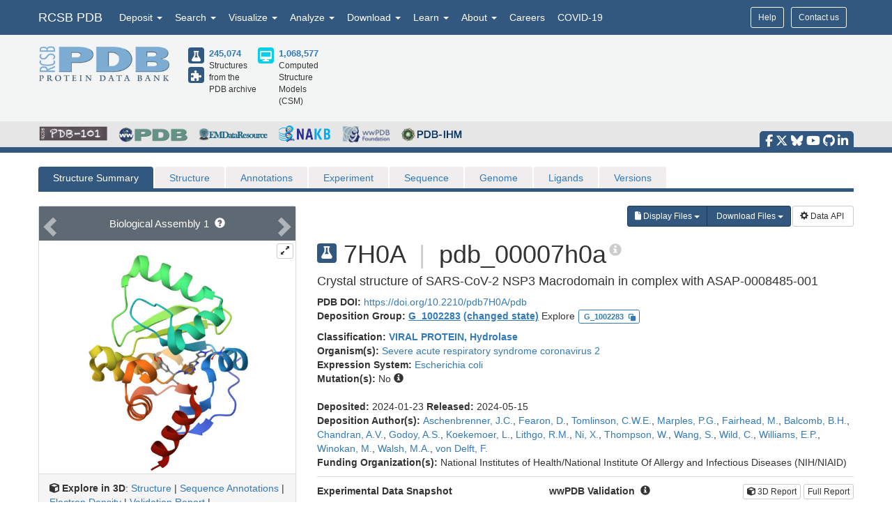

--- FILE ---
content_type: image/svg+xml
request_url: https://cdn.rcsb.org/images/ccd/unlabeled/A/A1AL7.svg
body_size: 13544
content:
<?xml version="1.0" encoding="UTF-8"?>
<!DOCTYPE svg PUBLIC "-//W3C//DTD SVG 1.1//EN"
  "http://www.w3.org/Graphics/SVG/1.1/DTD/svg11.dtd">
<svg xmlns="http://www.w3.org/2000/svg" xmlns:xlink="http://www.w3.org/1999/xlink"   viewBox="0.00 0.00 2500.00 2500.00">
<!-- Created by OpenEye Scientific Software -->
<!-- Creation Date Fri Nov  7 20:12:48 2025 -->
<rect width="2500.00" height="2500.00" fill="white" />
<rect x="10" y="10" width="2480" height="2480" fill="white" />
<line x1="996.07" y1="627.94" x2="841.73" y2="717.05" stroke="black" stroke-width="10" stroke-linejoin="round" stroke-linecap="round" />
<line x1="687.39" y1="627.94" x2="841.73" y2="717.05" stroke="black" stroke-width="10" stroke-linejoin="round" stroke-linecap="round" />
<line x1="843.87" y1="877.45" x2="839.59" y2="877.45" stroke="black" stroke-width="7" stroke-linejoin="round" stroke-linecap="round" />
<line x1="846.01" y1="859.63" x2="837.46" y2="859.63" stroke="black" stroke-width="7" stroke-linejoin="round" stroke-linecap="round" />
<line x1="848.15" y1="841.81" x2="835.32" y2="841.81" stroke="black" stroke-width="7" stroke-linejoin="round" stroke-linecap="round" />
<line x1="850.29" y1="823.98" x2="833.18" y2="823.98" stroke="black" stroke-width="7" stroke-linejoin="round" stroke-linecap="round" />
<line x1="852.43" y1="806.16" x2="831.04" y2="806.16" stroke="black" stroke-width="7" stroke-linejoin="round" stroke-linecap="round" />
<line x1="854.56" y1="788.34" x2="828.90" y2="788.34" stroke="black" stroke-width="7" stroke-linejoin="round" stroke-linecap="round" />
<line x1="856.70" y1="770.52" x2="826.76" y2="770.52" stroke="black" stroke-width="7" stroke-linejoin="round" stroke-linecap="round" />
<line x1="858.84" y1="752.70" x2="824.62" y2="752.70" stroke="black" stroke-width="7" stroke-linejoin="round" stroke-linecap="round" />
<line x1="860.98" y1="734.87" x2="822.49" y2="734.87" stroke="black" stroke-width="7" stroke-linejoin="round" stroke-linecap="round" />
<line x1="863.12" y1="717.05" x2="820.35" y2="717.05" stroke="black" stroke-width="7" stroke-linejoin="round" stroke-linecap="round" />
<line x1="918.90" y1="939.82" x2="841.73" y2="895.27" stroke="black" stroke-width="10" stroke-linejoin="round" stroke-linecap="round" />
<line x1="918.90" y1="939.82" x2="957.47" y2="962.09" stroke="blue" stroke-width="10" stroke-linejoin="round" stroke-linecap="round" />
<line x1="996.07" y1="1073.49" x2="996.07" y2="1028.96" stroke="blue" stroke-width="10" stroke-linejoin="round" stroke-linecap="round" />
<line x1="996.07" y1="1073.49" x2="996.07" y2="1162.60" stroke="black" stroke-width="10" stroke-linejoin="round" stroke-linecap="round" />
<line x1="918.73" y1="1207.85" x2="996.07" y2="1162.60" stroke="black" stroke-width="10" stroke-linejoin="round" stroke-linecap="round" />
<line x1="918.73" y1="1207.85" x2="879.86" y2="1230.60" stroke="blue" stroke-width="10" stroke-linejoin="round" stroke-linecap="round" />
<line x1="935.65" y1="1236.78" x2="988.25" y2="1206.01" stroke="black" stroke-width="10" stroke-linejoin="round" stroke-linecap="round" />
<line x1="935.65" y1="1236.78" x2="883.06" y2="1267.56" stroke="blue" stroke-width="10" stroke-linejoin="round" stroke-linecap="round" />
<line x1="841.38" y1="1342.74" x2="841.38" y2="1297.69" stroke="blue" stroke-width="10" stroke-linejoin="round" stroke-linecap="round" />
<line x1="841.38" y1="1342.74" x2="841.38" y2="1432.36" stroke="black" stroke-width="10" stroke-linejoin="round" stroke-linecap="round" />
<line x1="918.73" y1="1476.73" x2="841.38" y2="1432.36" stroke="black" stroke-width="10" stroke-linejoin="round" stroke-linecap="round" />
<line x1="918.73" y1="1476.73" x2="957.40" y2="1498.92" stroke="blue" stroke-width="10" stroke-linejoin="round" stroke-linecap="round" />
<line x1="935.40" y1="1447.66" x2="882.81" y2="1417.49" stroke="black" stroke-width="10" stroke-linejoin="round" stroke-linecap="round" />
<line x1="935.40" y1="1447.66" x2="988.00" y2="1477.83" stroke="blue" stroke-width="10" stroke-linejoin="round" stroke-linecap="round" />
<line x1="1073.42" y1="1476.85" x2="1034.77" y2="1498.96" stroke="blue" stroke-width="10" stroke-linejoin="round" stroke-linecap="round" />
<line x1="1073.42" y1="1476.85" x2="1150.77" y2="1432.60" stroke="black" stroke-width="10" stroke-linejoin="round" stroke-linecap="round" />
<line x1="1236.11" y1="1460.34" x2="1150.77" y2="1432.60" stroke="black" stroke-width="10" stroke-linejoin="round" stroke-linecap="round" />
<line x1="1236.11" y1="1460.34" x2="1279.07" y2="1474.30" stroke="blue" stroke-width="10" stroke-linejoin="round" stroke-linecap="round" />
<line x1="1374.22" y1="1415.47" x2="1347.67" y2="1452.01" stroke="blue" stroke-width="10" stroke-linejoin="round" stroke-linecap="round" />
<line x1="1374.22" y1="1415.47" x2="1426.97" y2="1342.86" stroke="black" stroke-width="10" stroke-linejoin="round" stroke-linecap="round" />
<line x1="1426.97" y1="1342.86" x2="1605.19" y2="1342.85" stroke="black" stroke-width="10" stroke-linejoin="round" stroke-linecap="round" />
<line x1="1605.19" y1="1342.85" x2="1710.12" y2="1198.80" stroke="black" stroke-width="10" stroke-linejoin="round" stroke-linecap="round" />
<line x1="1795.02" y1="1225.94" x2="1710.12" y2="1198.80" stroke="black" stroke-width="10" stroke-linejoin="round" stroke-linecap="round" />
<line x1="1795.02" y1="1225.94" x2="1837.46" y2="1239.50" stroke="blue" stroke-width="10" stroke-linejoin="round" stroke-linecap="round" />
<line x1="1784.82" y1="1257.86" x2="1727.09" y2="1239.41" stroke="black" stroke-width="10" stroke-linejoin="round" stroke-linecap="round" />
<line x1="1784.82" y1="1257.86" x2="1842.55" y2="1276.31" stroke="blue" stroke-width="10" stroke-linejoin="round" stroke-linecap="round" />
<line x1="1879.97" y1="1297.65" x2="1880.06" y2="1387.50" stroke="blue" stroke-width="10" stroke-linejoin="round" stroke-linecap="round" />
<line x1="1952.20" y1="1484.45" x2="1916.17" y2="1458.28" stroke="blue" stroke-width="10" stroke-linejoin="round" stroke-linecap="round" />
<line x1="1952.20" y1="1484.45" x2="2024.29" y2="1536.83" stroke="black" stroke-width="10" stroke-linejoin="round" stroke-linecap="round" />
<line x1="2024.29" y1="1536.83" x2="2005.68" y2="1714.07" stroke="black" stroke-width="10" stroke-linejoin="round" stroke-linecap="round" />
<line x1="1917.46" y1="1735.01" x2="1998.86" y2="1698.76" stroke="black" stroke-width="10" stroke-linejoin="round" stroke-linecap="round" />
<line x1="1917.46" y1="1735.01" x2="1882.64" y2="1750.51" stroke="red" stroke-width="10" stroke-linejoin="round" stroke-linecap="round" />
<line x1="1931.09" y1="1765.63" x2="2012.49" y2="1729.38" stroke="black" stroke-width="10" stroke-linejoin="round" stroke-linecap="round" />
<line x1="1931.09" y1="1765.63" x2="1896.28" y2="1781.13" stroke="red" stroke-width="10" stroke-linejoin="round" stroke-linecap="round" />
<line x1="2077.77" y1="1766.44" x2="2113.79" y2="1792.61" stroke="blue" stroke-width="10" stroke-linejoin="round" stroke-linecap="round" />
<line x1="2077.77" y1="1766.44" x2="2005.68" y2="1714.07" stroke="black" stroke-width="10" stroke-linejoin="round" stroke-linecap="round" />
<line x1="2140.55" y1="1907.43" x2="2131.24" y2="1996.06" stroke="black" stroke-width="10" stroke-linejoin="round" stroke-linecap="round" />
<line x1="2140.55" y1="1907.43" x2="2145.20" y2="1863.15" stroke="blue" stroke-width="10" stroke-linejoin="round" stroke-linecap="round" />
<line x1="2231.26" y1="1782.57" x2="2312.67" y2="1746.32" stroke="black" stroke-width="10" stroke-linejoin="round" stroke-linecap="round" />
<line x1="2231.26" y1="1782.57" x2="2190.59" y2="1800.68" stroke="blue" stroke-width="10" stroke-linejoin="round" stroke-linecap="round" />
<line x1="1795.20" y1="1459.59" x2="1710.29" y2="1487.09" stroke="black" stroke-width="10" stroke-linejoin="round" stroke-linecap="round" />
<line x1="1795.20" y1="1459.59" x2="1837.70" y2="1445.82" stroke="blue" stroke-width="10" stroke-linejoin="round" stroke-linecap="round" />
<line x1="1605.19" y1="1342.85" x2="1710.29" y2="1487.09" stroke="black" stroke-width="10" stroke-linejoin="round" stroke-linecap="round" />
<line x1="1649.09" y1="1346.19" x2="1720.56" y2="1444.28" stroke="black" stroke-width="10" stroke-linejoin="round" stroke-linecap="round" />
<line x1="1321.46" y1="1197.69" x2="1426.97" y2="1342.86" stroke="black" stroke-width="10" stroke-linejoin="round" stroke-linecap="round" />
<line x1="1311.23" y1="1240.62" x2="1382.98" y2="1339.34" stroke="black" stroke-width="10" stroke-linejoin="round" stroke-linecap="round" />
<line x1="1150.77" y1="1253.11" x2="1321.46" y2="1197.69" stroke="black" stroke-width="10" stroke-linejoin="round" stroke-linecap="round" />
<line x1="996.07" y1="1162.60" x2="1150.77" y2="1253.11" stroke="black" stroke-width="10" stroke-linejoin="round" stroke-linecap="round" />
<line x1="1150.77" y1="1432.60" x2="1150.77" y2="1253.11" stroke="black" stroke-width="10" stroke-linejoin="round" stroke-linecap="round" />
<line x1="1117.25" y1="1403.88" x2="1117.25" y2="1281.83" stroke="black" stroke-width="10" stroke-linejoin="round" stroke-linecap="round" />
<line x1="687.39" y1="984.38" x2="841.73" y2="895.27" stroke="black" stroke-width="10" stroke-linejoin="round" stroke-linecap="round" />
<line x1="687.39" y1="984.38" x2="532.43" y2="894.31" stroke="black" stroke-width="10" stroke-linejoin="round" stroke-linecap="round" />
<line x1="645.76" y1="998.94" x2="540.38" y2="937.70" stroke="black" stroke-width="10" stroke-linejoin="round" stroke-linecap="round" />
<line x1="532.43" y1="894.31" x2="378.00" y2="983.46" stroke="black" stroke-width="10" stroke-linejoin="round" stroke-linecap="round" />
<line x1="378.00" y1="983.46" x2="376.87" y2="1161.97" stroke="black" stroke-width="10" stroke-linejoin="round" stroke-linecap="round" />
<line x1="411.34" y1="1012.24" x2="410.56" y2="1133.62" stroke="black" stroke-width="10" stroke-linejoin="round" stroke-linecap="round" />
<line x1="376.87" y1="1161.97" x2="531.94" y2="1251.84" stroke="black" stroke-width="10" stroke-linejoin="round" stroke-linecap="round" />
<line x1="531.94" y1="1251.84" x2="687.91" y2="1163.58" stroke="black" stroke-width="10" stroke-linejoin="round" stroke-linecap="round" />
<line x1="540.39" y1="1208.55" x2="646.45" y2="1148.53" stroke="black" stroke-width="10" stroke-linejoin="round" stroke-linecap="round" />
<line x1="687.91" y1="1163.58" x2="687.39" y2="984.38" stroke="black" stroke-width="10" stroke-linejoin="round" stroke-linecap="round" />
<line x1="532.23" y1="1341.20" x2="532.35" y2="1379.55" stroke="red" stroke-width="10" stroke-linejoin="round" stroke-linecap="round" />
<line x1="532.23" y1="1341.20" x2="531.94" y2="1251.84" stroke="black" stroke-width="10" stroke-linejoin="round" stroke-linecap="round" />
<line x1="454.59" y1="1475.17" x2="376.66" y2="1519.78" stroke="black" stroke-width="10" stroke-linejoin="round" stroke-linecap="round" />
<line x1="454.59" y1="1475.17" x2="488.25" y2="1455.90" stroke="red" stroke-width="10" stroke-linejoin="round" stroke-linecap="round" />
<line x1="221.59" y1="1429.92" x2="376.66" y2="1519.78" stroke="black" stroke-width="10" stroke-linejoin="round" stroke-linecap="round" />
<line x1="221.98" y1="1340.38" x2="222.15" y2="1301.84" stroke="red" stroke-width="10" stroke-linejoin="round" stroke-linecap="round" />
<line x1="221.98" y1="1340.38" x2="221.59" y2="1429.92" stroke="black" stroke-width="10" stroke-linejoin="round" stroke-linecap="round" />
<line x1="299.62" y1="1206.40" x2="376.87" y2="1161.97" stroke="black" stroke-width="10" stroke-linejoin="round" stroke-linecap="round" />
<line x1="299.62" y1="1206.40" x2="266.59" y2="1225.40" stroke="red" stroke-width="10" stroke-linejoin="round" stroke-linecap="round" />
<text x="841.38" y="1278.19" fill="blue" font-family="Arial" font-size="76" font-style="normal" font-weight="normal" text-anchor="middle">  N </text>
<text x="1321.46" y="1513.15" fill="blue" font-family="Arial" font-size="76" font-style="normal" font-weight="normal" text-anchor="middle">  N </text>
<text x="1321.46" y="1573.95" fill="blue" font-family="Arial" font-size="76" font-style="normal" font-weight="normal" text-anchor="middle">  H </text>
<text x="1842.87" y="1811.65" fill="red" font-family="Arial" font-size="76" font-style="normal" font-weight="normal" text-anchor="middle">  O </text>
<text x="2149.86" y="1843.89" fill="blue" font-family="Arial" font-size="76" font-style="normal" font-weight="normal" text-anchor="middle">  N </text>
<text x="1880.11" y="1457.16" fill="blue" font-family="Arial" font-size="76" font-style="normal" font-weight="normal" text-anchor="middle">  N </text>
<text x="1879.92" y="1278.15" fill="blue" font-family="Arial" font-size="76" font-style="normal" font-weight="normal" text-anchor="middle">  N </text>
<text x="996.07" y="1546.18" fill="blue" font-family="Arial" font-size="76" font-style="normal" font-weight="normal" text-anchor="middle">  N </text>
<text x="996.07" y="1009.46" fill="blue" font-family="Arial" font-size="76" font-style="normal" font-weight="normal" text-anchor="middle">  N </text>
<text x="1049.27" y="1009.46" fill="blue" font-family="Arial" font-size="76" font-style="normal" font-weight="normal" text-anchor="middle">  H </text>
<text x="841.73" y="974.31" fill="#4b4b4b" font-family="Arial" font-size="37" font-style="normal" font-weight="normal" text-anchor="middle">  (S) </text>
<text x="532.52" y="1455.64" fill="red" font-family="Arial" font-size="76" font-style="normal" font-weight="normal" text-anchor="middle">  O </text>
<text x="222.38" y="1275.91" fill="red" font-family="Arial" font-size="76" font-style="normal" font-weight="normal" text-anchor="middle">  O </text>
</svg>
